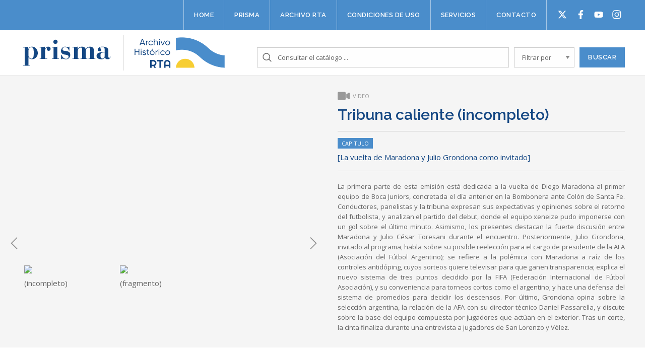

--- FILE ---
content_type: text/html; charset=UTF-8
request_url: https://www.archivorta.com.ar/asset/tribuna-caliente-09-10-1995-incompleto/
body_size: 9225
content:
	<!doctype html>
<!--[if lt IE 7]><html class="no-js ie ie6 lt-ie9 lt-ie8 lt-ie7" lang="es"> <![endif]-->
<!--[if IE 7]><html class="no-js ie ie7 lt-ie9 lt-ie8" lang="es"> <![endif]-->
<!--[if IE 8]><html class="no-js ie ie8 lt-ie9" lang="es"> <![endif]-->
<!--[if gt IE 8]><!--><html class="no-js" lang="es"> <!--<![endif]-->
<head>
    <meta charset="UTF-8" />
        <title>
                            Tribuna caliente (incompleto) - Archivo Prisma
                    </title>
    <meta name="description" content="Archivo de la Radio Y Televisión Argentina">
    <meta http-equiv="Content-Type" content="text/html; charset=UTF-8" />
    <meta http-equiv="X-UA-Compatible" content="IE=edge,chrome=1">
    <meta name="viewport" content="width=device-width, initial-scale=1.0">
    <link rel="pingback" href="https://www.archivorta.com.ar/xmlrpc.php" />
    <link rel="icon" href="data:;base64,iVBORw0KGgo=">
    
    <link rel="stylesheet" href="/wp-content/themes/archivo/listnav.css">

    <!-- Google Tag Manager -->
    <script>
      (function (w, d, s, l, i) {
        w[l] = w[l] || [];
        w[l].push({'gtm.start': new Date().getTime(), event: 'gtm.js'});
        var f = d.getElementsByTagName(s)[0],
          j = d.createElement(s),
          dl = l != 'dataLayer'
            ? '&l=' + l
            : '';
        j.async = true;
        j.src = 'https://www.googletagmanager.com/gtm.js?id=' + i + dl;
        f.parentNode.insertBefore(j, f);
      })(window, document, 'script', 'dataLayer', 'GTM-WXB7NCC');
    </script>
    <!-- End Google Tag Manager -->

    <style id="dynamic-mobmenu-inline-css" type="text/css">
@media screen and ( min-width: 782px ){
		body.admin-bar .mobmenu, body.admin-bar .mobmenu-panel, .show-nav-left.admin-bar .mobmenu-overlay, .show-nav-right.admin-bar .mobmenu-overlay {
			top: 32px!important;
		}
				body.admin-bar .mobmenu-search-holder {
				top: 82px!important;
		}
}

@media screen and ( max-width: 782px ){
	body.admin-bar .mobmenu, body.admin-bar .mobmenu-panel, .show-nav-left.admin-bar .mobmenu-overlay, .show-nav-right.admin-bar .mobmenu-overlay {
		top: 46px!important;
	}

	body.admin-bar .mob-menu-header-banner {
		top: 0px!important;
	}
		body.admin-bar .mobmenu-search-holder {
		top: 96px!important;
	}
	body.admin-bar  .mob-menu-slideout .mobmenu-search-holder {
		top: 50px!important;
	}

}

@media screen and ( max-width: 479px ) {
	.mob-menu-overlay .mobmenu-content {
		padding-top: 5%;
	}
}

@media screen and ( max-width: 782px ) {
	.mob-menu-overlay .mobmenu-content {
		padding-top: 10%;
	}
}

@media screen and ( min-width: 782px ) {
	#mobmenu-footer li:hover {
		background-color: ;
	}
	#mobmenu-footer li:hover i {
		color: ;
	}
}

@media only screen and (min-width:1025px){
	.mob_menu, .mobmenu-panel, .mobmenu, .mobmenu-cart-panel, .mobmenu-footer-menu-holder, .mobmenu-right-panel, .mobmenu-left-panel  {
		display: none!important;
	}
}

@media only screen and (max-width:1024px) {

			
	.mobmenur-container i {
		color: #FFF;
	}
	.mobmenul-container i {
		color: #999999;
	}
	.mobmenul-container img {
		max-height:  50px;
		float: left;
	}
	.mobmenur-container img {
		max-height:  50px;
		float: right;
	}
	.mob-expand-submenu i {
		font-size: 25px;
	}
	#mobmenuleft li a , #mobmenuleft li a:visited, .mobmenu-content h2, .mobmenu-content h3, .show-nav-left .mob-menu-copyright, .show-nav-left .mob-expand-submenu i {
		color: #ffffff;

	}
	.mob-cancel-button {
		font-size: 30px!important;
	}

	/* 3rd Level Left Menu Items Background color on Hover*/
	.mobmenu-content #mobmenuleft .sub-menu  .sub-menu li a:hover {
		color: #ccc;
	}
	/* 3rd Level Left Menu Items Background color on Hover*/
	.mobmenu-content #mobmenuleft .sub-menu .sub-menu li:hover {
		background-color: #666;
	}
	.mobmenu-content #mobmenuleft li:hover, .mobmenu-content #mobmenuright li:hover  {
		background-color: #3e79b2;
	}
	.mobmenu-content #mobmenuright li:hover  {
		background-color: #666 ;
	}
	/* 3rd Level Right Menu Items Background color on Hover*/
	.mobmenu-content #mobmenuright .sub-menu .sub-menu li:hover {
		background-color: #666;
	}
	/* 3rd Level Right Menu Items Background color on Hover*/
	.mobmenu-content #mobmenuright .sub-menu  .sub-menu li a:hover {
		color: #ccc;
	}

		.mobmenu-content #mobmenuleft .sub-menu {
		background-color: #3a3a3a ;
		margin: 0;
		color: #fff ;
		width: 100%;
		position: initial;
		height: 100%;
	}
	.mob-menu-left-bg-holder {
				opacity: 1;
		background-attachment: fixed ;
		background-position: center top ;
		-webkit-background-size:  cover;
		-moz-background-size: cover;
		background-size: cover;
	}
	.mob-menu-right-bg-holder { 
				opacity: 1;
		background-attachment: fixed ;
		background-position: center top ;
		-webkit-background-size: cover;
		-moz-background-size: cover;
		background-size:  cover;
	}
		.mobmenu-content #mobmenuleft .sub-menu a {
		color: #fff ;
	}
	.mobmenu-content #mobmenuright .sub-menu  a {
		color: #fff ;
	}
	.mobmenu-content #mobmenuright .sub-menu .sub-menu {
		background-color: inherit;
	}
	.mobmenu-content #mobmenuright .sub-menu {
		background-color: #3a3a3a ;
		margin: 0;
		color: #fff ;
		position: initial;
		width: 100%;
	}
	#mobmenuleft li:hover a, #mobmenuleft li:hover i {
		color: #FFF;
	}
	#mobmenuright li a , #mobmenuright li a:visited, .show-nav-right .mob-menu-copyright, .show-nav-right .mob-expand-submenu i {
		color: #666 ;
	}
	#mobmenuright li a:hover {
		color: #FFF ;
	}
	.mobmenul-container {
		top: 30px;
		margin-left: 5px;
		margin-top: 0px;
		height: 50px;
		float: left;
	}
	.mobmenur-container {
		top: 10px;
		margin-right: 5px;
		margin-top: 0px;
	}
		.mob-menu-logo-holder {
		margin-top:   0px;
		text-align:   center;
		margin-left:  0;
		margin-right: 0;
		height:       50px;
			}
	.mob-menu-header-holder {
		width:  100% ;
		background-color: rgba(17,17,17,0) ;
		height: 50px ;
		position:fixed;
	}
	body.mob-menu-overlay, body.mob-menu-slideout, body.mob-menu-slideout-over, body.mob-menu-slideout-top {
		padding-top: 50px;
	}
		.mobmenul-container, .mobmenur-container{
		position: absolute; 
	}
	.mobmenu-left-panel {
		background-color:#4a8dcb;;
		width:  270px;  
	}
	.mobmenu-right-panel {
		background-color:#F7F7F7;		width:  270px; 
	}
	.show-nav-left .mobmenu-overlay, .show-nav-right .mobmenu-overlay, .show-mob-menu-search .mobmenu-overlay  {
		background: rgba(0, 0, 0, 0.83);
	}
	.mob-menu-slideout-top .mobmenu-overlay {
		display:none!important;
	}
	.mob-menu-slideout.show-nav-left .mobmenu-push-wrap, .mob-menu-slideout.show-nav-left .mob-menu-header-holder {
		-webkit-transform: translateX(270px);
		-moz-transform: translateX(270px);
		-ms-transform: translateX(270px);
		-o-transform: translateX(270px);
		transform: translateX(270px);
	}
	.mob-menu-slideout.show-nav-right .mobmenu-push-wrap, .mob-menu-slideout.show-nav-right .mob-menu-header-holder {
		-webkit-transform: translateX(-270px);
		-moz-transform: translateX(-270px);
		-ms-transform: translateX(-270px);
		-o-transform: translateX(-270px);
		transform: translateX(-270px);
	}
	.mob-menu-slideout-top .mobmenu-panel {
		width:  100%;
		height: 100%;
		z-index: 1;
		position: fixed;
		left: 0px;
		top: 0px;
		max-height: 100%;
		-webkit-transform: translateY(-100%);
		-moz-transform: translateY(-100%);
		-ms-transform: translateY(-100%);
		-o-transform: translateY(-100%);
		transform: translateY(-100%);
	}
	.mob-menu-slideout-top.show-nav-left .show-panel, .mob-menu-slideout-top.show-nav-right .show-panel  {
		-webkit-transform: translateY(0px);
		-moz-transform: translateY(0px);
		-ms-transform: translateY(0px);
		-o-transform: translateY(0px);
		transform: translateY(0px);
		z-index: 300000;
	}
	.mob-menu-slideout-over.show-nav-left .mobmenu-left-panel {
		overflow: hidden;
	}
	.show-nav-left .mobmenu-panel.show-panel , .show-nav-right .mobmenu-panel.show-panel {
		z-index: 300000;
	}
	/* Hides everything pushed outside of it */
	.mob-menu-slideout .mobmenu-panel, .mob-menu-slideout-over .mobmenu-panel, .mob-menu-slideout .mobmenu-cart-panel, .mob-menu-slideout-over .mobmenu-cart-panel {
		position: fixed;
		top: 0;
		height: 100%;
		overflow-y: auto;
		overflow-x: auto;
		z-index: 10000;
		opacity: 1;
	}
	/*End of Mobmenu Slide Over */
	.mobmenu .headertext { 
		color: #FFF ;
		text-decoration: none;
	}
	.headertext span {
		position: initial;
		line-height: 50px;
	}
	.mobmenu-search-holder {
		top: 50px;
	}
	/*Premium options  */
	
	/* Mobile Menu Frontend CSS Style*/
	body.mob-menu-overlay, body.mob-menu-slideout, body.mob-menu-slideout-over, body.mob-menu-slideout-top  {
		overflow-x: hidden;
	}
	
	.mobmenu-left-panel li a, .leftmbottom, .leftmtop{
		padding-left: 10%;
		padding-right: 10%;
	}
	.mobmenu-content li > .sub-menu li {
		padding-left: calc(10*1%);
	}

	.mobmenu-right-panel li, .rightmbottom, .rightmtop{
		padding-left: 10%;
		padding-right: 10%;
	}
	.mobmenul-container i {
		line-height: 30px;
		font-size: 30px;
		float: left;
	}
	.left-menu-icon-text {
		float: left;
		line-height: 30px;
		color: #222;
	}
	.mobmenu-left-panel .mobmenu-display-name {
		color: #ffffff;
	}
	.right-menu-icon-text {
		float: right;
		line-height: 30px;
		color: #222;
	}
	.mobmenur-container i {
		line-height: 30px;
		font-size: 30px;
		float: right;
	}
	.nav, .main-navigation, .genesis-nav-menu, #main-header, #et-top-navigation, .site-header, .site-branding, .ast-mobile-menu-buttons, .storefront-handheld-footer-bar, .hide {
		display: none!important;
	}
	
	.mob-standard-logo {
		display: inline-block;
		height:50px!important;	}
	.mob-retina-logo {
		height:50px!important;	}
	.mobmenu-content #mobmenuleft > li > a:hover {
		background-color: #3e79b2;
	}

	.mobmenu-content #mobmenuright > li > a:hover {
		background-color: #666;
	}
	.mobmenu-left-panel .mob-cancel-button {
		color: #ffffff;
	}
	.mobmenu-right-panel .mob-cancel-button {
		color: #666;
	}	
	
}


.mob-menu-logo-holder > .headertext span,.mobmenu input.mob-menu-search-field {
	font-family:Dosis;
	font-size:20px;
	font-weight:inherit;
	font-style:normal;
	letter-spacing:normal;
	text-transform:none;
}

.left-menu-icon-text {
	font-family:Dosis;
	font-size:inherit;
	font-weight:inherit;
	font-style:normal;
	line-height:1.5em;
	letter-spacing:normal;
	text-transform:none;
}

#mobmenuleft .mob-expand-submenu,#mobmenuleft > .widgettitle,#mobmenuleft li a,#mobmenuleft li a:visited,#mobmenuleft .mobmenu-content h2,#mobmenuleft .mobmenu-content h3,.mobmenu-left-panel .mobmenu-display-name, .mobmenu-content .mobmenu-tabs-header li {
	font-family:Raleway;
	font-size:13px;
	font-weight:600;
	font-style:normal;
	line-height:1.5em;
	letter-spacing:normal;
	text-transform:uppercase;
}

.right-menu-icon-text {
	font-family:Dosis;
	font-size:inherit;
	font-weight:inherit;
	font-style:normal;
	line-height:1.5em;
	letter-spacing:normal;
	text-transform:none;
}

#mobmenuright li a,#mobmenuright li a:visited,#mobmenuright .mobmenu-content h2,#mobmenuright .mobmenu-content h3,.mobmenu-left-panel .mobmenu-display-name {
	font-family:Dosis;
	font-size:inherit;
	font-weight:inherit;
	font-style:normal;
	line-height:1.5em;
	letter-spacing:normal;
	text-transform:none;
}

</style><link rel='dns-prefetch' href='//cdnjs.cloudflare.com' />
<link rel='dns-prefetch' href='//cdn.rawgit.com' />
<link rel='dns-prefetch' href='//fonts.googleapis.com' />
<link rel='dns-prefetch' href='//s.w.org' />
		<script type="text/javascript">
			window._wpemojiSettings = {"baseUrl":"https:\/\/s.w.org\/images\/core\/emoji\/13.0.0\/72x72\/","ext":".png","svgUrl":"https:\/\/s.w.org\/images\/core\/emoji\/13.0.0\/svg\/","svgExt":".svg","source":{"concatemoji":"https:\/\/www.archivorta.com.ar\/wp-includes\/js\/wp-emoji-release.min.js?ver=5.5.17"}};
			!function(e,a,t){var n,r,o,i=a.createElement("canvas"),p=i.getContext&&i.getContext("2d");function s(e,t){var a=String.fromCharCode;p.clearRect(0,0,i.width,i.height),p.fillText(a.apply(this,e),0,0);e=i.toDataURL();return p.clearRect(0,0,i.width,i.height),p.fillText(a.apply(this,t),0,0),e===i.toDataURL()}function c(e){var t=a.createElement("script");t.src=e,t.defer=t.type="text/javascript",a.getElementsByTagName("head")[0].appendChild(t)}for(o=Array("flag","emoji"),t.supports={everything:!0,everythingExceptFlag:!0},r=0;r<o.length;r++)t.supports[o[r]]=function(e){if(!p||!p.fillText)return!1;switch(p.textBaseline="top",p.font="600 32px Arial",e){case"flag":return s([127987,65039,8205,9895,65039],[127987,65039,8203,9895,65039])?!1:!s([55356,56826,55356,56819],[55356,56826,8203,55356,56819])&&!s([55356,57332,56128,56423,56128,56418,56128,56421,56128,56430,56128,56423,56128,56447],[55356,57332,8203,56128,56423,8203,56128,56418,8203,56128,56421,8203,56128,56430,8203,56128,56423,8203,56128,56447]);case"emoji":return!s([55357,56424,8205,55356,57212],[55357,56424,8203,55356,57212])}return!1}(o[r]),t.supports.everything=t.supports.everything&&t.supports[o[r]],"flag"!==o[r]&&(t.supports.everythingExceptFlag=t.supports.everythingExceptFlag&&t.supports[o[r]]);t.supports.everythingExceptFlag=t.supports.everythingExceptFlag&&!t.supports.flag,t.DOMReady=!1,t.readyCallback=function(){t.DOMReady=!0},t.supports.everything||(n=function(){t.readyCallback()},a.addEventListener?(a.addEventListener("DOMContentLoaded",n,!1),e.addEventListener("load",n,!1)):(e.attachEvent("onload",n),a.attachEvent("onreadystatechange",function(){"complete"===a.readyState&&t.readyCallback()})),(n=t.source||{}).concatemoji?c(n.concatemoji):n.wpemoji&&n.twemoji&&(c(n.twemoji),c(n.wpemoji)))}(window,document,window._wpemojiSettings);
		</script>
		<style type="text/css">
img.wp-smiley,
img.emoji {
	display: inline !important;
	border: none !important;
	box-shadow: none !important;
	height: 1em !important;
	width: 1em !important;
	margin: 0 .07em !important;
	vertical-align: -0.1em !important;
	background: none !important;
	padding: 0 !important;
}
</style>
	<link rel='stylesheet' id='styles-css'  href='https://www.archivorta.com.ar/wp-content/themes/archivo/views/assets/css/styles.css?ver=5.5.17' type='text/css' media='all' />
<link rel='stylesheet' id='wp-block-library-css'  href='https://www.archivorta.com.ar/wp-includes/css/dist/block-library/style.min.css?ver=5.5.17' type='text/css' media='all' />
<link rel='stylesheet' id='owl-carousel-style-css'  href='//cdnjs.cloudflare.com/ajax/libs/OwlCarousel2/2.2.1/assets/owl.carousel.min.css?ver=1.0' type='text/css' media='all' />
<link rel='stylesheet' id='owl-carousel-theme-css'  href='//cdnjs.cloudflare.com/ajax/libs/OwlCarousel2/2.2.1/assets/owl.theme.default.min.css?ver=1.0' type='text/css' media='all' />
<link rel='stylesheet' id='tf-google-webfont-dosis-css'  href='//fonts.googleapis.com/css?family=Dosis%3Ainherit%2C400&#038;subset=latin%2Clatin-ext&#038;ver=5.5.17' type='text/css' media='all' />
<link rel='stylesheet' id='tf-google-webfont-raleway-css'  href='//fonts.googleapis.com/css?family=Raleway%3A600%2C400&#038;subset=latin%2Clatin-ext&#038;ver=5.5.17' type='text/css' media='all' />
<link rel='stylesheet' id='cssmobmenu-icons-css'  href='https://www.archivorta.com.ar/wp-content/plugins/mobile-menu/includes/css/mobmenu-icons.css?ver=5.5.17' type='text/css' media='all' />
<link rel='stylesheet' id='cssmobmenu-css'  href='https://www.archivorta.com.ar/wp-content/plugins/mobile-menu/includes/css/mobmenu.css?ver=2.8.2.4' type='text/css' media='all' />
<script type='text/javascript' src='//cdnjs.cloudflare.com/ajax/libs/jquery/3.2.1/jquery.min.js' id='jquery-js'></script>
<script type='text/javascript' src='https://www.archivorta.com.ar/wp-content/plugins/mobile-menu/includes/js/mobmenu.js?ver=2.8.2.4' id='mobmenujs-js'></script>
<link rel="https://api.w.org/" href="https://www.archivorta.com.ar/wp-json/" /><link rel="alternate" type="application/json" href="https://www.archivorta.com.ar/wp-json/wp/v2/asset/12698" /><link rel="EditURI" type="application/rsd+xml" title="RSD" href="https://www.archivorta.com.ar/xmlrpc.php?rsd" />
<link rel="wlwmanifest" type="application/wlwmanifest+xml" href="https://www.archivorta.com.ar/wp-includes/wlwmanifest.xml" /> 
<link rel='prev' title='La salud de nuestros hijos' href='https://www.archivorta.com.ar/asset/la-salud-de-nuestros-hijos-11-07-1998/' />
<link rel='next' title='Sucesos Argentinos N° 1010 (incompleto)' href='https://www.archivorta.com.ar/asset/sucesos-argentinos-los-wawanco-para-chicos-1975/' />
<meta name="generator" content="WordPress 5.5.17" />
<link rel="canonical" href="https://www.archivorta.com.ar/asset/tribuna-caliente-09-10-1995-incompleto/" />
<link rel='shortlink' href='https://www.archivorta.com.ar/?p=12698' />
<link rel="alternate" type="application/json+oembed" href="https://www.archivorta.com.ar/wp-json/oembed/1.0/embed?url=https%3A%2F%2Fwww.archivorta.com.ar%2Fasset%2Ftribuna-caliente-09-10-1995-incompleto%2F" />
<link rel="alternate" type="text/xml+oembed" href="https://www.archivorta.com.ar/wp-json/oembed/1.0/embed?url=https%3A%2F%2Fwww.archivorta.com.ar%2Fasset%2Ftribuna-caliente-09-10-1995-incompleto%2F&#038;format=xml" />
<link rel="icon" href="https://www.archivorta.com.ar/wp-content/uploads/2021/10/cropped-archivo-rta-ico-32x32.png" sizes="32x32" />
<link rel="icon" href="https://www.archivorta.com.ar/wp-content/uploads/2021/10/cropped-archivo-rta-ico-192x192.png" sizes="192x192" />
<link rel="apple-touch-icon" href="https://www.archivorta.com.ar/wp-content/uploads/2021/10/cropped-archivo-rta-ico-180x180.png" />
<meta name="msapplication-TileImage" content="https://www.archivorta.com.ar/wp-content/uploads/2021/10/cropped-archivo-rta-ico-270x270.png" />
<style id='tf-mobmenu'>
@media screen and ( min-width: 782px ){
		body.admin-bar .mobmenu, body.admin-bar .mobmenu-panel, .show-nav-left.admin-bar .mobmenu-overlay, .show-nav-right.admin-bar .mobmenu-overlay {
			top: 32px!important;
		}
				body.admin-bar .mobmenu-search-holder {
				top: 82px!important;
		}
}

@media screen and ( max-width: 782px ){
	body.admin-bar .mobmenu, body.admin-bar .mobmenu-panel, .show-nav-left.admin-bar .mobmenu-overlay, .show-nav-right.admin-bar .mobmenu-overlay {
		top: 46px!important;
	}

	body.admin-bar .mob-menu-header-banner {
		top: 0px!important;
	}
		body.admin-bar .mobmenu-search-holder {
		top: 96px!important;
	}
	body.admin-bar  .mob-menu-slideout .mobmenu-search-holder {
		top: 50px!important;
	}

}

@media screen and ( max-width: 479px ) {
	.mob-menu-overlay .mobmenu-content {
		padding-top: 5%;
	}
}

@media screen and ( max-width: 782px ) {
	.mob-menu-overlay .mobmenu-content {
		padding-top: 10%;
	}
}

@media screen and ( min-width: 782px ) {
	#mobmenu-footer li:hover {
		background-color: ;
	}
	#mobmenu-footer li:hover i {
		color: ;
	}
}

@media only screen and (min-width:1025px){
	.mob_menu, .mobmenu-panel, .mobmenu, .mobmenu-cart-panel, .mobmenu-footer-menu-holder, .mobmenu-right-panel, .mobmenu-left-panel  {
		display: none!important;
	}
}

@media only screen and (max-width:1024px) {

			
	.mobmenur-container i {
		color: #FFF;
	}
	.mobmenul-container i {
		color: #999999;
	}
	.mobmenul-container img {
		max-height:  50px;
		float: left;
	}
	.mobmenur-container img {
		max-height:  50px;
		float: right;
	}
	.mob-expand-submenu i {
		font-size: 25px;
	}
	#mobmenuleft li a , #mobmenuleft li a:visited, .mobmenu-content h2, .mobmenu-content h3, .show-nav-left .mob-menu-copyright, .show-nav-left .mob-expand-submenu i {
		color: #ffffff;

	}
	.mob-cancel-button {
		font-size: 30px!important;
	}

	/* 3rd Level Left Menu Items Background color on Hover*/
	.mobmenu-content #mobmenuleft .sub-menu  .sub-menu li a:hover {
		color: #ccc;
	}
	/* 3rd Level Left Menu Items Background color on Hover*/
	.mobmenu-content #mobmenuleft .sub-menu .sub-menu li:hover {
		background-color: #666;
	}
	.mobmenu-content #mobmenuleft li:hover, .mobmenu-content #mobmenuright li:hover  {
		background-color: #3e79b2;
	}
	.mobmenu-content #mobmenuright li:hover  {
		background-color: #666 ;
	}
	/* 3rd Level Right Menu Items Background color on Hover*/
	.mobmenu-content #mobmenuright .sub-menu .sub-menu li:hover {
		background-color: #666;
	}
	/* 3rd Level Right Menu Items Background color on Hover*/
	.mobmenu-content #mobmenuright .sub-menu  .sub-menu li a:hover {
		color: #ccc;
	}

		.mobmenu-content #mobmenuleft .sub-menu {
		background-color: #3a3a3a ;
		margin: 0;
		color: #fff ;
		width: 100%;
		position: initial;
		height: 100%;
	}
	.mob-menu-left-bg-holder {
				opacity: 1;
		background-attachment: fixed ;
		background-position: center top ;
		-webkit-background-size:  cover;
		-moz-background-size: cover;
		background-size: cover;
	}
	.mob-menu-right-bg-holder { 
				opacity: 1;
		background-attachment: fixed ;
		background-position: center top ;
		-webkit-background-size: cover;
		-moz-background-size: cover;
		background-size:  cover;
	}
		.mobmenu-content #mobmenuleft .sub-menu a {
		color: #fff ;
	}
	.mobmenu-content #mobmenuright .sub-menu  a {
		color: #fff ;
	}
	.mobmenu-content #mobmenuright .sub-menu .sub-menu {
		background-color: inherit;
	}
	.mobmenu-content #mobmenuright .sub-menu {
		background-color: #3a3a3a ;
		margin: 0;
		color: #fff ;
		position: initial;
		width: 100%;
	}
	#mobmenuleft li:hover a, #mobmenuleft li:hover i {
		color: #FFF;
	}
	#mobmenuright li a , #mobmenuright li a:visited, .show-nav-right .mob-menu-copyright, .show-nav-right .mob-expand-submenu i {
		color: #666 ;
	}
	#mobmenuright li a:hover {
		color: #FFF ;
	}
	.mobmenul-container {
		top: 30px;
		margin-left: 5px;
		margin-top: 0px;
		height: 50px;
		float: left;
	}
	.mobmenur-container {
		top: 10px;
		margin-right: 5px;
		margin-top: 0px;
	}
		.mob-menu-logo-holder {
		margin-top:   0px;
		text-align:   center;
		margin-left:  0;
		margin-right: 0;
		height:       50px;
			}
	.mob-menu-header-holder {
		width:  100% ;
		background-color: rgba(17,17,17,0) ;
		height: 50px ;
		position:fixed;
	}
	body.mob-menu-overlay, body.mob-menu-slideout, body.mob-menu-slideout-over, body.mob-menu-slideout-top {
		padding-top: 50px;
	}
		.mobmenul-container, .mobmenur-container{
		position: absolute; 
	}
	.mobmenu-left-panel {
		background-color:#4a8dcb;;
		width:  270px;  
	}
	.mobmenu-right-panel {
		background-color:#F7F7F7;		width:  270px; 
	}
	.show-nav-left .mobmenu-overlay, .show-nav-right .mobmenu-overlay, .show-mob-menu-search .mobmenu-overlay  {
		background: rgba(0, 0, 0, 0.83);
	}
	.mob-menu-slideout-top .mobmenu-overlay {
		display:none!important;
	}
	.mob-menu-slideout.show-nav-left .mobmenu-push-wrap, .mob-menu-slideout.show-nav-left .mob-menu-header-holder {
		-webkit-transform: translateX(270px);
		-moz-transform: translateX(270px);
		-ms-transform: translateX(270px);
		-o-transform: translateX(270px);
		transform: translateX(270px);
	}
	.mob-menu-slideout.show-nav-right .mobmenu-push-wrap, .mob-menu-slideout.show-nav-right .mob-menu-header-holder {
		-webkit-transform: translateX(-270px);
		-moz-transform: translateX(-270px);
		-ms-transform: translateX(-270px);
		-o-transform: translateX(-270px);
		transform: translateX(-270px);
	}
	.mob-menu-slideout-top .mobmenu-panel {
		width:  100%;
		height: 100%;
		z-index: 1;
		position: fixed;
		left: 0px;
		top: 0px;
		max-height: 100%;
		-webkit-transform: translateY(-100%);
		-moz-transform: translateY(-100%);
		-ms-transform: translateY(-100%);
		-o-transform: translateY(-100%);
		transform: translateY(-100%);
	}
	.mob-menu-slideout-top.show-nav-left .show-panel, .mob-menu-slideout-top.show-nav-right .show-panel  {
		-webkit-transform: translateY(0px);
		-moz-transform: translateY(0px);
		-ms-transform: translateY(0px);
		-o-transform: translateY(0px);
		transform: translateY(0px);
		z-index: 300000;
	}
	.mob-menu-slideout-over.show-nav-left .mobmenu-left-panel {
		overflow: hidden;
	}
	.show-nav-left .mobmenu-panel.show-panel , .show-nav-right .mobmenu-panel.show-panel {
		z-index: 300000;
	}
	/* Hides everything pushed outside of it */
	.mob-menu-slideout .mobmenu-panel, .mob-menu-slideout-over .mobmenu-panel, .mob-menu-slideout .mobmenu-cart-panel, .mob-menu-slideout-over .mobmenu-cart-panel {
		position: fixed;
		top: 0;
		height: 100%;
		overflow-y: auto;
		overflow-x: auto;
		z-index: 10000;
		opacity: 1;
	}
	/*End of Mobmenu Slide Over */
	.mobmenu .headertext { 
		color: #FFF ;
		text-decoration: none;
	}
	.headertext span {
		position: initial;
		line-height: 50px;
	}
	.mobmenu-search-holder {
		top: 50px;
	}
	/*Premium options  */
	
	/* Mobile Menu Frontend CSS Style*/
	body.mob-menu-overlay, body.mob-menu-slideout, body.mob-menu-slideout-over, body.mob-menu-slideout-top  {
		overflow-x: hidden;
	}
	
	.mobmenu-left-panel li a, .leftmbottom, .leftmtop{
		padding-left: 10%;
		padding-right: 10%;
	}
	.mobmenu-content li > .sub-menu li {
		padding-left: calc(10*1%);
	}

	.mobmenu-right-panel li, .rightmbottom, .rightmtop{
		padding-left: 10%;
		padding-right: 10%;
	}
	.mobmenul-container i {
		line-height: 30px;
		font-size: 30px;
		float: left;
	}
	.left-menu-icon-text {
		float: left;
		line-height: 30px;
		color: #222;
	}
	.mobmenu-left-panel .mobmenu-display-name {
		color: #ffffff;
	}
	.right-menu-icon-text {
		float: right;
		line-height: 30px;
		color: #222;
	}
	.mobmenur-container i {
		line-height: 30px;
		font-size: 30px;
		float: right;
	}
	.nav, .main-navigation, .genesis-nav-menu, #main-header, #et-top-navigation, .site-header, .site-branding, .ast-mobile-menu-buttons, .storefront-handheld-footer-bar, .hide {
		display: none!important;
	}
	
	.mob-standard-logo {
		display: inline-block;
		height:50px!important;	}
	.mob-retina-logo {
		height:50px!important;	}
	.mobmenu-content #mobmenuleft > li > a:hover {
		background-color: #3e79b2;
	}

	.mobmenu-content #mobmenuright > li > a:hover {
		background-color: #666;
	}
	.mobmenu-left-panel .mob-cancel-button {
		color: #ffffff;
	}
	.mobmenu-right-panel .mob-cancel-button {
		color: #666;
	}	
	
}


.mob-menu-logo-holder > .headertext span,.mobmenu input.mob-menu-search-field {
	font-family:Dosis;
	font-size:20px;
	font-weight:inherit;
	font-style:normal;
	letter-spacing:normal;
	text-transform:none;
}

.left-menu-icon-text {
	font-family:Dosis;
	font-size:inherit;
	font-weight:inherit;
	font-style:normal;
	line-height:1.5em;
	letter-spacing:normal;
	text-transform:none;
}

#mobmenuleft .mob-expand-submenu,#mobmenuleft > .widgettitle,#mobmenuleft li a,#mobmenuleft li a:visited,#mobmenuleft .mobmenu-content h2,#mobmenuleft .mobmenu-content h3,.mobmenu-left-panel .mobmenu-display-name, .mobmenu-content .mobmenu-tabs-header li {
	font-family:Raleway;
	font-size:13px;
	font-weight:600;
	font-style:normal;
	line-height:1.5em;
	letter-spacing:normal;
	text-transform:uppercase;
}

.right-menu-icon-text {
	font-family:Dosis;
	font-size:inherit;
	font-weight:inherit;
	font-style:normal;
	line-height:1.5em;
	letter-spacing:normal;
	text-transform:none;
}

#mobmenuright li a,#mobmenuright li a:visited,#mobmenuright .mobmenu-content h2,#mobmenuright .mobmenu-content h3,.mobmenu-left-panel .mobmenu-display-name {
	font-family:Dosis;
	font-size:inherit;
	font-weight:inherit;
	font-style:normal;
	line-height:1.5em;
	letter-spacing:normal;
	text-transform:none;
}

</style>			</head>

	<body  class="asset-template-default single single-asset postid-12698 mob-menu-slideout-over" data-template="base.twig">
		<!-- Google Tag Manager (noscript) -->
<noscript>
  <iframe src="https://www.googletagmanager.com/ns.html?id=GTM-WXB7NCC" height="0" width="0" style="display:none;visibility:hidden"></iframe>
</noscript>
<!-- End Google Tag Manager (noscript) -->		<header class="big">
  
  <div class="topbar">
    <div class="grid-container">

        <div class="nav-wrapper cell">
          <nav>
			<a class="nav-item-link" href="https://www.archivorta.com.ar/">Home</a>
			<a class="nav-item-link" href="https://www.archivorta.com.ar/prisma/">Prisma</a>
			<a class="nav-item-link" href="https://www.archivorta.com.ar/archivo-rta/">Archivo RTA</a>
			<a class="nav-item-link" href="https://www.archivorta.com.ar/reglamento/">Condiciones de uso</a>
			<a class="nav-item-link" href="https://www.archivorta.com.ar/servicios/">Servicios</a>
			<a class="nav-item-link" href="https://www.archivorta.com.ar/contacto/">Contacto</a>
		<ul id="socialButtons">
		<li id="twitter"><a href="https://twitter.com/archivoprisma" target="_blank"></a></li>
		<li id="facebook"><a href="https://www.facebook.com/ArchivoPrisma/" target="_blank"></a></li>
		<li id="youtube"><a href="https://www.youtube.com/channel/UC8_K7bDkWkuPaKkDTDqVyQw" target="_blank"></a></li>
		<li id="instagram-footer"><a href="https://instagram.com/archivoprisma?igshid=MzRlODBiNWFlZA==" target="_blank"></a></li>
	</ul>
</nav><!-- /.nav-main -->
	        </div>

    </div>
  </div>
  
 
  
  
  <div class="navbar">
    <div class="grid-container">
        
		<div class="logo-prisma">
			<a href="/home"><img src="/wp-content/themes/archivo/views/assets/img/prisma.png"></a>
		</div>
		
		<div class="logo-archivo-rta">
			<a href="/home"><img src="/wp-content/themes/archivo/views/assets/img/archivo-rta.png"></a>
		</div>
		
		<div class="buscador">
          <form role="search" method="get" id="searchform" action="https://www.archivorta.com.ar">
            <input type="text" value="" name="s" id="s" placeholder="Consultar el catálogo ..." autocomplete="off">
			      <select name="filtrar" id="" class="">
            
            	<option value="0">Filtrar por</option>
                <option  value="Audio">Audio</option>
				        <option  value="Video">Video</option>                    	
                <option  value="Foto">Fotos</option>
            </select>
			      <input id="enviar" type="submit" value="BUSCAR">
          </form>
		</div>
		
		<div class="buscador-open"></div>
        <script type="text/javascript">
			$(document).ready(function(){
				
				$(".buscador-open").click(function() {
					 $(".buscador").toggleClass("buscador-show");
					 $(".buscador-open").toggleClass("buscador-close");
				   });
   
			});
		</script>


    </div>
  </div>
</header>

		<main role="main">
			
<section class="asset-content">
	<article class="post-type-asset" id="post-12698">
			
			<header>
			<div class="grid-container">
					
						<div class="post-image">
						<div class="post-image-content">
						
															<div class="video-responsive vid-container" id="VideoDiv">
									<iframe title="AV-3162 Tribuna Caliente (incompleto) [La vuelta de Maradona y Julio Grondona como invitado]" width="520" height="390" src="https://www.youtube.com/embed/nqof8HTGrN4?feature=oembed" frameborder="0" allow="accelerometer; autoplay; clipboard-write; encrypted-media; gyroscope; picture-in-picture; web-share" referrerpolicy="strict-origin-when-cross-origin" allowfullscreen></iframe>
								</div>
																	<div class="main-vid-list-container">
										<div class="vid-list-container">
											<div class="vid-list">
																									<div class="vid-item" onClick="document.getElementById('VideoDiv').innerHTML='&lt;iframe title=&quot;AV-3162 Tribuna Caliente (incompleto) [La vuelta de Maradona y Julio Grondona como invitado]&quot; width=&quot;520&quot; height=&quot;390&quot; src=&quot;https://www.youtube.com/embed/nqof8HTGrN4?feature=oembed&quot; frameborder=&quot;0&quot; allow=&quot;accelerometer; autoplay; clipboard-write; encrypted-media; gyroscope; picture-in-picture; web-share&quot; referrerpolicy=&quot;strict-origin-when-cross-origin&quot; allowfullscreen&gt;&lt;/iframe&gt;'">
													<div class="thumb">
														<img src="https://img.youtube.com/vi/nqof8HTGrN4/0.jpg">
													</div>
													<div class="desc">
														(incompleto)
													</div>
													</div>
																									<div class="vid-item" onClick="document.getElementById('VideoDiv').innerHTML='&lt;iframe title=&quot;AV-3162 Tribuna Caliente (incompleto) [La vuelta de Maradona y Julio Grondona como invitado] (frg.)&quot; width=&quot;520&quot; height=&quot;390&quot; src=&quot;https://www.youtube.com/embed/xOC0wvwyTJo?feature=oembed&quot; frameborder=&quot;0&quot; allow=&quot;accelerometer; autoplay; clipboard-write; encrypted-media; gyroscope; picture-in-picture; web-share&quot; referrerpolicy=&quot;strict-origin-when-cross-origin&quot; allowfullscreen&gt;&lt;/iframe&gt;'">
													<div class="thumb">
														<img src="https://img.youtube.com/vi/xOC0wvwyTJo/0.jpg">
													</div>
													<div class="desc">
														(fragmento)
													</div>
													</div>
																							</div>
										</div>
										<div class="arrows">
											<div class="arrow-left"></div>
											<div class="arrow-right"></div>
										</div>
									</div>
									
								
						
						</div>
						</div>
						
						<div class="post-text">
						<div class="post-text-content">
						
							<small class="Video">Video</small>
							<h1 class="blue semibold">Tribuna caliente (incompleto)</h1>
																							<p class="capitulo large blue"><span>CAPITULO</span><br />[La vuelta de Maradona y Julio Grondona como invitado]</p>
																<p class="sinopsis">La primera parte de esta emisión está dedicada a la vuelta de Diego Maradona al primer equipo de Boca Juniors, concretada el día anterior en la Bombonera ante Colón de Santa Fe. Conductores, panelistas y la tribuna expresan sus expectativas y opiniones sobre el retorno del futbolista, y analizan el partido del debut, donde el equipo xeneize pudo imponerse con un gol sobre el último minuto. Asimismo, los presentes destacan la fuerte discusión entre Maradona y Julio César Toresani durante el encuentro. Posteriormente, Julio Grondona, invitado al programa, habla sobre su posible reelección para el cargo de presidente de la AFA (Asociación del Fútbol Argentino); se refiere a la polémica con Maradona a raíz de los controles antidóping, cuyos sorteos quiere televisar para que ganen transparencia; explica el nuevo sistema de tres puntos decidido por la FIFA (Federación Internacional de Fútbol Asociación​), y su conveniencia para torneos cortos como el argentino; y hace una defensa del sistema de promedios para decidir los descensos. Por último, Grondona opina sobre la selección argentina, la relación de la AFA con su director técnico Daniel Passarella, y discute sobre la base del equipo compuesta por jugadores que actúan en el exterior. Tras un corte, la cinta finaliza durante una entrevista a jugadores de San Lorenzo y Vélez.
</p>
													
						</div>
						</div>
					
			</div>
			</header>
			
			<main> 
				<div class="grid-container">
    <h4 class="section-title color bold">Ficha Técnica </h4>

        <div class="data">
            
					<dl class="ficha-1">
										
						<div class="definition ico identificador">
    <dt>Identificador</dt>
    <dd>AV-3162</dd>
</div>

<div class="definition ico tipo">
    <dt>Tipo</dt>
    <dd>
        <a href="/tipo/AV/">
                    Video
                </a>
    </dd>
</div>




						<div class="definition ico fecha">
    <dt>Fecha</dt>
    <dd>
        09/10/1995
            </dd>
</div>
						    <div class="definition ico lugar">
        <dt>Lugar</dt>
        <dd>
                        <a href="/lugar/estudios-atc-buenos-aires/">
                <li>Estudios, ATC, Buenos Aires</li>
            </a>
                    </dd>
    </div>

						<div class="definition ico duracion">
    <dt>Duración</dt>
    <dd>01 : 02 : 15</dd>
</div>

						    <div class="definition ico sonido">
        <dt>Sonido</dt>
        <dd>
                                                        si
                                            </dd>
    </div>

						    <div class="definition ico color">
        <dt>Color</dt>
        <dd>
            Policromatico
        </dd>
    </div>

						    <div class="definition ico soporte-analogico">
    <dt>Soporte analógico</dt>
    <dd>
        
                                        

                <a href="///">
                <li></li>
                </a>
                <li> / Cassette U-matic / Original</li>
                        

    </dd>
</div>
						
					</dl>
					
					<dl class="ficha-2">

						    <div class="definition ico base">
        <dt>Fondo</dt>
        <dd>
                            <a href="/fondo/rta-se/">
                    <li> RTA SE</li>
                </a>
                    </dd>
    </div>
						
						    <div class="definition ico base">
        <dt>Programa</dt>
        <dd> 
                    <a href="/programa/tribuna-caliente/">
                Tribuna caliente 
            </a>
                </dd>
    </div>
						
						    <div class="definition ico base">
        <dt>Fuente</dt>
        <dd>
                            <a href="/fuente/atc/">
                    <li> ATC</li>
                </a>
                    </dd>
    </div>
						
						    <div class="definition ico base">
        <dt>Producción</dt>
        <dd>
                            <a href="/produccion/atc/">
                    <li>ATC</li>
                </a>
                    </dd>
    </div>
						
						<div class="definition ico base">
    <dt>Categoría</dt>
    <dd>
                        <a href="/categoria/deporte/">
                <li>Deporte</li>
                </a>
                        <a href="/categoria/periodistico/">
                <li>Periodístico</li>
                </a>
            </dd>
</div>

						    <div class="definition ico base">
        <dt>Etiquetas</dt>
                    <!-- <dt>Nivel 1:</dt> -->
            <dd>
                            <a href="/etiquetas/futbol/">
                    <li>fútbol</li>
                </a>
                            <a href="/etiquetas/boca-juniors/">
                    <li>Club Atlético Boca Juniors</li>
                </a>
                            <a href="/etiquetas/seleccion-argentina/">
                    <li>selección argentina</li>
                </a>
                            <a href="/etiquetas/afa/">
                    <li>AFA (Asociación del Fútbol Argentino)</li>
                </a>
                            <a href="/etiquetas/eliminatorias/">
                    <li>eliminatorias</li>
                </a>
                            <a href="/etiquetas/entrevista/">
                    <li>entrevista</li>
                </a>
                        </dd>
            </div>

					</dl>
			
										<dl class="ficha-3">
					
						    <div class="definition ico user">
        <dt>Personas</dt>
        <dd>
                            <a href="/personas/antonio-carrizo/">
                    <li>Antonio Carrizo</li>
                </a>
                            <a href="/personas/julio-cesar-toresani/">
                    <li>Julio César Toresani</li>
                </a>
                            <a href="/personas/carlos-juvenal/">
                    <li>Carlos Juvenal</li>
                </a>
                            <a href="/personas/diego-armando-maradona/">
                    <li>Diego Maradona</li>
                </a>
                            <a href="/personas/ernesto-cherquis-bialo/">
                    <li>Ernesto Cherquis Bialo</li>
                </a>
                            <a href="/personas/gilberto-angelucci/">
                    <li>Gilberto Angelucci</li>
                </a>
                            <a href="/personas/guillemo-nimo/">
                    <li>Guillemo Nimo</li>
                </a>
                            <a href="/personas/horacio-garcia-blanco/">
                    <li>Horacio García Blanco</li>
                </a>
                            <a href="/personas/julio-grondona/">
                    <li>Julio Grondona</li>
                </a>
                            <a href="/personas/julio-ricardo/">
                    <li>Julio Ricardo</li>
                </a>
                            <a href="/personas/paulo-silas/">
                    <li>Paulo Silas</li>
                </a>
                            <a href="/personas/raul-cardozo/">
                    <li>Raúl Cardozo</li>
                </a>
                            <a href="/personas/roberto-ayala/">
                    <li>Roberto Ayala</li>
                </a>
                    </dd>
    </div>
						
						    <div class="definition ico user-tag">
        <dt>Personas referidas</dt>
        <dd>
                            <a href="/personas_referidas/carlos-salvador-bilardo/">
                    <li> Carlos Salvador Bilardo</li>
                </a>
                            <a href="/personas_referidas/cesar-luis-menotti/">
                    <li> César Luis Menotti</li>
                </a>
                            <a href="/personas_referidas/daniel-passarella/">
                    <li> Daniel Passarella</li>
                </a>
                    </dd>
    </div>
					
					</dl>
					
					<dl class="ficha-4">
					
						    <div class="definition ico base">
        <dt>Condiciones de acceso</dt>
        <dd>
                    <a href="/condiciones_acceso_uso/cesion-de-uso-sujeta-a-pago-de-derechos/">
                <li> Cesión de uso sujeta a pago de derechos </li>
            </a>
                    <a href="/condiciones_acceso_uso/acceso-via-web/">
                <li> Acceso vía web </li>
            </a>
                </dd>
    </div>

						    <div class="definition ico base">
        <dt>Historia Archivistica</dt>
        <dd>
                            <a href="/historia_archivistica/material-propio/">
                    <li>Material Propio</li>
                </a>
                    </dd>
    </div>
					
					</dl>

        </div>
</div>			</main>
			
		</article>
	</section>
	
	<!-- /href="#modal-close" -->
	<script>
		function setCookie(name,value,days) {
			var expires = "";
			if (days) {
				var date = new Date();
				date.setTime(date.getTime() + (days*24*60*60*1000));
				expires = "; expires=" + date.toUTCString();
			}
			document.cookie = name + "=" + (value || "")  + expires + "; path=/";
		}
	</script>

		
		</main>


		<footer>
  <div class="grid-container">
      
	  <a href="/home"><img src="/wp-content/themes/archivo/views/assets/img/prisma-white.png"></a>
	  <ul id="socialButtons-footer">
			<li id="twitter-footer"><a href="https://twitter.com/archivoprisma" target="_blank"></a></li>

			<li id="facebook-footer"><a href="https://www.facebook.com/ArchivoPrisma/" target="_blank"></a></li>

			<li id="youtube-footer"><a href="https://www.youtube.com/channel/UC8_K7bDkWkuPaKkDTDqVyQw" target="_blank"></a></li>

			<li id="instagram-footer"><a href="https://instagram.com/archivoprisma?igshid=MzRlODBiNWFlZA==" target="_blank"></a></li>

		</ul>
	  <p class="small white">© Copyright 2021 Radio y Televisión Argentina S.E. - Todos los derechos reservados.<br />
	  <a class="white" href="https://www.dbyz.com.ar/" target="_blank">Design: Dbyz</a></p>
  

  </div>

</footer>
		<div class="mobmenu-overlay"></div><div class="mob-menu-header-holder mobmenu"  data-menu-display="mob-menu-slideout-over" data-open-icon="down-open" data-close-icon="up-open"><div  class="mobmenul-container"><a href="#" class="mobmenu-left-bt mobmenu-trigger-action" data-panel-target="mobmenu-left-panel" aria-label="Left Menu Button"><i class="mob-icon-menu mob-menu-icon"></i><i class="mob-icon-cancel-1 mob-cancel-button"></i></a></div><div class="mobmenur-container"></div></div>
		<div class="mobmenu-left-alignment mobmenu-panel mobmenu-left-panel  ">
		<a href="#" class="mobmenu-left-bt" aria-label="Left Menu Button"><i class="mob-icon-cancel-1 mob-cancel-button"></i></a>

		<div class="mobmenu-content">
		<div class="menu-mobile-container"><ul id="mobmenuleft" role="navigation" aria-label="Main navigation for mobile devices"><li  class="menu-item menu-item-type-post_type menu-item-object-page menu-item-home menu-item-28847"><a href="https://www.archivorta.com.ar/" class="">Home</a></li><li  class="menu-item menu-item-type-post_type menu-item-object-page menu-item-28696"><a href="https://www.archivorta.com.ar/prisma/" class="">Prisma</a></li><li  class="menu-item menu-item-type-post_type menu-item-object-page menu-item-28697"><a href="https://www.archivorta.com.ar/archivo-rta/" class="">Archivo RTA</a></li><li  class="menu-item menu-item-type-post_type menu-item-object-page menu-item-28698"><a href="https://www.archivorta.com.ar/reglamento/" class="">Condiciones de uso</a></li><li  class="menu-item menu-item-type-post_type menu-item-object-page menu-item-28699"><a href="https://www.archivorta.com.ar/servicios/" class="">Servicios</a></li><li  class="menu-item menu-item-type-post_type menu-item-object-page menu-item-28700"><a href="https://www.archivorta.com.ar/concurso/" class="">Concurso</a></li><li  class="menu-item menu-item-type-post_type menu-item-object-page menu-item-28639"><a href="https://www.archivorta.com.ar/contacto/" class="">Contacto</a></li><li  class="menu-item menu-item-type-custom menu-item-object-custom menu-item-28640"><a href="https://twitter.com/archivoprisma" class="">Twitter</a></li><li  class="menu-item menu-item-type-custom menu-item-object-custom menu-item-28641"><a href="https://www.facebook.com/ArchivoPrisma/" class="">Facebook</a></li><li  class="menu-item menu-item-type-custom menu-item-object-custom menu-item-28642"><a href="https://www.youtube.com/channel/UC8_K7bDkWkuPaKkDTDqVyQw" class="">Youtube</a></li></ul></div>
		</div><div class="mob-menu-left-bg-holder"></div></div>

		<script type='text/javascript' src='https://www.archivorta.com.ar/wp-content/themes/archivo/views/assets/js/jquery.visible.js?ver=1.0.0' id='jquery-visible-js'></script>
<script type='text/javascript' src='//cdnjs.cloudflare.com/ajax/libs/OwlCarousel2/2.2.1/owl.carousel.min.js?ver=1.0.0' id='owl-carousel-js-js'></script>
<script type='text/javascript' src='https://www.archivorta.com.ar/wp-content/themes/archivo/views/assets/js/main.js?ver=1.0.0' id='my-js-js'></script>
<script type='text/javascript' src='https://www.archivorta.com.ar/wp-content/themes/archivo/views/assets/js/jquery-listnav.js?ver=1.0.0' id='my-js-listnav-js'></script>
<script type='text/javascript' src='//cdn.rawgit.com/scottjehl/picturefill/3.0.2/dist/picturefill.min.js?ver=1.0.0' id='picturefill-js-js'></script>
<script type='text/javascript' src='https://www.archivorta.com.ar/wp-content/plugins/page-links-to/dist/new-tab.js?ver=3.3.4' id='page-links-to-js'></script>
<script type='text/javascript' src='https://www.archivorta.com.ar/wp-includes/js/wp-embed.min.js?ver=5.5.17' id='wp-embed-js'></script>

	</body>
</html>

--- FILE ---
content_type: image/svg+xml
request_url: https://www.archivorta.com.ar/wp-content/themes/archivo/views/assets/img/icons/video-icon-grey.svg
body_size: 333
content:
<svg aria-hidden="true" focusable="false" data-prefix="fas" data-icon="video" class="svg-inline--fa fa-video fa-w-18" role="img" xmlns="http://www.w3.org/2000/svg" viewBox="0 0 576 512"><path fill="#999" d="M336.2 64H47.8C21.4 64 0 85.4 0 111.8v288.4C0 426.6 21.4 448 47.8 448h288.4c26.4 0 47.8-21.4 47.8-47.8V111.8c0-26.4-21.4-47.8-47.8-47.8zm189.4 37.7L416 177.3v157.4l109.6 75.5c21.2 14.6 50.4-.3 50.4-25.8V127.5c0-25.4-29.1-40.4-50.4-25.8z"></path></svg>